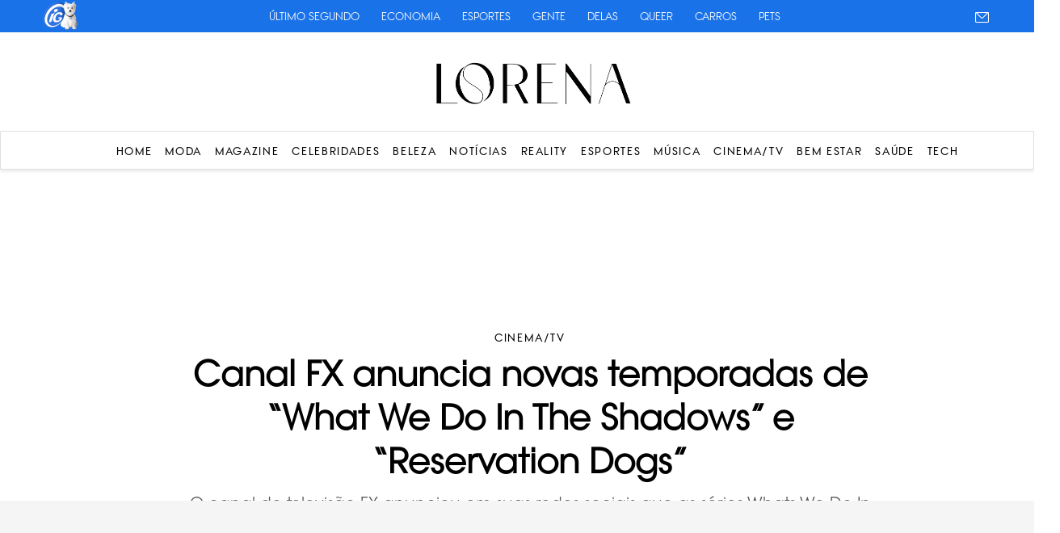

--- FILE ---
content_type: text/html; charset=UTF-8
request_url: https://lorena.ig.com.br/categoria/cinema-tv/Canal-FX-anuncia-novas-temporadas-de-What-We-Do-In-The-Shadows-e-Reservation-Dogs
body_size: 13113
content:
<!DOCTYPE html>
<html>
<head>
        	<meta charset="UTF-8">
	<meta name="viewport" content="width=device-width, initial-scale=1, maximum-scale=1">
	<meta content="IE=edge,chrome=1" http-equiv="X-UA-Compatible">
	<meta name="google-site-verification" content="BN0Llsb1rqM6ggPF9DWvhZbl2tDIymlIIAndCzMQspM" />


	<link rel="shortcut icon" type="image/x-icon" href="https://lorena.ig.com.br/wp-content/themes/lorena/favicon-32x32.ico?id=1">
	<link rel="apple-touch-icon" href="https://lorena.ig.com.br/wp-content/themes/lorena/favicon-32x32.ico?id=1"/>

	<link rel="stylesheet" type="text/css" href="https://lorena.ig.com.br/wp-content/themes/lorena/css/stylesheet/geral.css?id=50">
	<link rel="stylesheet" type="text/css" href="https://lorena.ig.com.br/wp-content/themes/lorena/css/stylesheet/fonts.css">
	<link rel="preconnect" href="https://fonts.googleapis.com">
<link rel="preconnect" href="https://fonts.gstatic.com" crossorigin>
<link href="https://fonts.googleapis.com/css2?family=GFS+Didot&display=swap" rel="stylesheet">
<link rel="stylesheet" href="https://use.typekit.net/znb5usx.css">
	<link rel='stylesheet' href='https://cdn-uicons.flaticon.com/2.6.0/uicons-brands/css/uicons-brands.css'>

	<!-- Owl Stylesheets -->
  <link rel="stylesheet" href="https://lorena.ig.com.br/wp-content/themes/lorena/OwlCarousel2-2.2.1/dist/assets/owl.carousel.min.css">
  <link rel="stylesheet" href="https://lorena.ig.com.br/wp-content/themes/lorena/OwlCarousel2-2.2.1/dist/assets/owl.theme.default.min.css">

  <link rel="stylesheet" href="https://code.jquery.com/ui/1.12.1/themes/base/jquery-ui.css">


  	<style>img:is([sizes="auto" i], [sizes^="auto," i]) { contain-intrinsic-size: 3000px 1500px }</style>
	
<!-- Otimização dos mecanismos de pesquisa pelo Rank Math PRO - https://rankmath.com/ -->
<title>Canal FX anuncia novas temporadas de &quot;What We Do In The Shadows&quot; e &quot;Reservation Dogs&quot;</title>
<meta name="description" content="O canal de televisão FX anunciou em suas redes sociais que as séries Whats We Do In the Shadows e Reservation Dogs terão quinta e terceira temporada, respectivamente"/>
<meta name="robots" content="follow, index, max-snippet:-1, max-video-preview:-1, max-image-preview:large"/>
<link rel="canonical" href="https://lorena.ig.com.br/categoria/cinema-tv/Canal-FX-anuncia-novas-temporadas-de-What-We-Do-In-The-Shadows-e-Reservation-Dogs" />
<meta property="og:locale" content="pt_BR" />
<meta property="og:type" content="article" />
<meta property="og:title" content="Canal FX anuncia novas temporadas de &quot;What We Do In The Shadows&quot; e &quot;Reservation Dogs&quot;" />
<meta property="og:description" content="O canal de televisão FX anunciou em suas redes sociais que as séries Whats We Do In the Shadows e Reservation Dogs terão quinta e terceira temporada, respectivamente" />
<meta property="og:url" content="https://lorena.ig.com.br/categoria/cinema-tv/Canal-FX-anuncia-novas-temporadas-de-What-We-Do-In-The-Shadows-e-Reservation-Dogs" />
<meta property="og:site_name" content="Lorena - Moda, Beleza, Celebridades , Esportes e Reality" />
<meta property="article:section" content="Cinema/TV" />
<meta property="og:image" content="https://lorena.ig.com.br/wp-content/uploads/2025/05/post_40015.jpg" />
<meta property="og:image:secure_url" content="https://lorena.ig.com.br/wp-content/uploads/2025/05/post_40015.jpg" />
<meta property="og:image:width" content="1280" />
<meta property="og:image:height" content="719" />
<meta property="og:image:alt" content="Canal FX anuncia novas temporadas de &#8220;What We Do In The Shadows&#8221; e &#8220;Reservation Dogs&#8221;" />
<meta property="og:image:type" content="image/jpg" />
<meta property="article:published_time" content="2023-05-16T13:45:44-03:00" />
<meta name="twitter:card" content="summary_large_image" />
<meta name="twitter:title" content="Canal FX anuncia novas temporadas de &quot;What We Do In The Shadows&quot; e &quot;Reservation Dogs&quot;" />
<meta name="twitter:description" content="O canal de televisão FX anunciou em suas redes sociais que as séries Whats We Do In the Shadows e Reservation Dogs terão quinta e terceira temporada, respectivamente" />
<meta name="twitter:image" content="https://lorena.ig.com.br/wp-content/uploads/2025/05/post_40015.jpg" />
<meta name="twitter:label1" content="Escrito por" />
<meta name="twitter:data1" content="Bianca Tiburcio" />
<meta name="twitter:label2" content="Tempo para leitura" />
<meta name="twitter:data2" content="1 minuto" />
<script type="application/ld+json" class="rank-math-schema-pro">{"@context":"https://schema.org","@graph":[{"@type":["NewsMediaOrganization","Organization"],"@id":"https://lorena.ig.com.br/#organization","name":"Lorena - Moda, Beleza, Celebridades , Esportes e Reality","url":"https://lorena.r7.com","logo":{"@type":"ImageObject","@id":"https://lorena.ig.com.br/#logo","url":"https://lorena.r7.com/wp-content/uploads/2025/06/Lorena-logo-scaled.png","contentUrl":"https://lorena.r7.com/wp-content/uploads/2025/06/Lorena-logo-scaled.png","caption":"Lorena - Moda, Beleza, Celebridades , Esportes e Reality","inLanguage":"pt-BR","width":"2560","height":"598"}},{"@type":"WebSite","@id":"https://lorena.ig.com.br/#website","url":"https://lorena.ig.com.br","name":"Lorena - Moda, Beleza, Celebridades , Esportes e Reality","publisher":{"@id":"https://lorena.ig.com.br/#organization"},"inLanguage":"pt-BR"},{"@type":"ImageObject","@id":"https://lorena.ig.com.br/wp-content/uploads/2025/05/post_40015.jpg","url":"https://lorena.ig.com.br/wp-content/uploads/2025/05/post_40015.jpg","width":"1280","height":"719","inLanguage":"pt-BR"},{"@type":"WebPage","@id":"https://lorena.ig.com.br/categoria/cinema-tv/Canal-FX-anuncia-novas-temporadas-de-What-We-Do-In-The-Shadows-e-Reservation-Dogs#webpage","url":"https://lorena.ig.com.br/categoria/cinema-tv/Canal-FX-anuncia-novas-temporadas-de-What-We-Do-In-The-Shadows-e-Reservation-Dogs","name":"Canal FX anuncia novas temporadas de &quot;What We Do In The Shadows&quot; e &quot;Reservation Dogs&quot;","datePublished":"2023-05-16T13:45:44-03:00","dateModified":"2023-05-16T13:45:44-03:00","isPartOf":{"@id":"https://lorena.ig.com.br/#website"},"primaryImageOfPage":{"@id":"https://lorena.ig.com.br/wp-content/uploads/2025/05/post_40015.jpg"},"inLanguage":"pt-BR"},{"@type":"Person","@id":"https://lorena.ig.com.br/author/biancatiburcio","name":"Bianca Tiburcio","url":"https://lorena.ig.com.br/author/biancatiburcio","image":{"@type":"ImageObject","@id":"https://secure.gravatar.com/avatar/e65c627ac9999c05d938d13d7aa8983a0e55044c09c675678f2039ce0780bad7?s=96&amp;d=mm&amp;r=g","url":"https://secure.gravatar.com/avatar/e65c627ac9999c05d938d13d7aa8983a0e55044c09c675678f2039ce0780bad7?s=96&amp;d=mm&amp;r=g","caption":"Bianca Tiburcio","inLanguage":"pt-BR"},"worksFor":{"@id":"https://lorena.ig.com.br/#organization"}},{"@type":"NewsArticle","headline":"Canal FX anuncia novas temporadas de &quot;What We Do In The Shadows&quot; e &quot;Reservation Dogs&quot;","datePublished":"2023-05-16T13:45:44-03:00","dateModified":"2023-05-16T13:45:44-03:00","articleSection":"Cinema/TV","author":{"@id":"https://lorena.ig.com.br/author/biancatiburcio","name":"Bianca Tiburcio"},"publisher":{"@id":"https://lorena.ig.com.br/#organization"},"description":"O canal de televis\u00e3o FX anunciou em suas redes sociais que as s\u00e9ries Whats We Do In the Shadows e Reservation Dogs ter\u00e3o quinta e terceira temporada, respectivamente","name":"Canal FX anuncia novas temporadas de &quot;What We Do In The Shadows&quot; e &quot;Reservation Dogs&quot;","@id":"https://lorena.ig.com.br/categoria/cinema-tv/Canal-FX-anuncia-novas-temporadas-de-What-We-Do-In-The-Shadows-e-Reservation-Dogs#richSnippet","isPartOf":{"@id":"https://lorena.ig.com.br/categoria/cinema-tv/Canal-FX-anuncia-novas-temporadas-de-What-We-Do-In-The-Shadows-e-Reservation-Dogs#webpage"},"image":{"@id":"https://lorena.ig.com.br/wp-content/uploads/2025/05/post_40015.jpg"},"inLanguage":"pt-BR","mainEntityOfPage":{"@id":"https://lorena.ig.com.br/categoria/cinema-tv/Canal-FX-anuncia-novas-temporadas-de-What-We-Do-In-The-Shadows-e-Reservation-Dogs#webpage"}}]}</script>
<!-- /Plugin de SEO Rank Math para WordPress -->

<link rel='dns-prefetch' href='//www.instagram.com' />
<link rel='dns-prefetch' href='//platform.twitter.com' />
<script type="text/javascript">
/* <![CDATA[ */
window._wpemojiSettings = {"baseUrl":"https:\/\/s.w.org\/images\/core\/emoji\/15.1.0\/72x72\/","ext":".png","svgUrl":"https:\/\/s.w.org\/images\/core\/emoji\/15.1.0\/svg\/","svgExt":".svg","source":{"concatemoji":"https:\/\/lorena.ig.com.br\/wp-includes\/js\/wp-emoji-release.min.js?ver=6.8.1"}};
/*! This file is auto-generated */
!function(i,n){var o,s,e;function c(e){try{var t={supportTests:e,timestamp:(new Date).valueOf()};sessionStorage.setItem(o,JSON.stringify(t))}catch(e){}}function p(e,t,n){e.clearRect(0,0,e.canvas.width,e.canvas.height),e.fillText(t,0,0);var t=new Uint32Array(e.getImageData(0,0,e.canvas.width,e.canvas.height).data),r=(e.clearRect(0,0,e.canvas.width,e.canvas.height),e.fillText(n,0,0),new Uint32Array(e.getImageData(0,0,e.canvas.width,e.canvas.height).data));return t.every(function(e,t){return e===r[t]})}function u(e,t,n){switch(t){case"flag":return n(e,"\ud83c\udff3\ufe0f\u200d\u26a7\ufe0f","\ud83c\udff3\ufe0f\u200b\u26a7\ufe0f")?!1:!n(e,"\ud83c\uddfa\ud83c\uddf3","\ud83c\uddfa\u200b\ud83c\uddf3")&&!n(e,"\ud83c\udff4\udb40\udc67\udb40\udc62\udb40\udc65\udb40\udc6e\udb40\udc67\udb40\udc7f","\ud83c\udff4\u200b\udb40\udc67\u200b\udb40\udc62\u200b\udb40\udc65\u200b\udb40\udc6e\u200b\udb40\udc67\u200b\udb40\udc7f");case"emoji":return!n(e,"\ud83d\udc26\u200d\ud83d\udd25","\ud83d\udc26\u200b\ud83d\udd25")}return!1}function f(e,t,n){var r="undefined"!=typeof WorkerGlobalScope&&self instanceof WorkerGlobalScope?new OffscreenCanvas(300,150):i.createElement("canvas"),a=r.getContext("2d",{willReadFrequently:!0}),o=(a.textBaseline="top",a.font="600 32px Arial",{});return e.forEach(function(e){o[e]=t(a,e,n)}),o}function t(e){var t=i.createElement("script");t.src=e,t.defer=!0,i.head.appendChild(t)}"undefined"!=typeof Promise&&(o="wpEmojiSettingsSupports",s=["flag","emoji"],n.supports={everything:!0,everythingExceptFlag:!0},e=new Promise(function(e){i.addEventListener("DOMContentLoaded",e,{once:!0})}),new Promise(function(t){var n=function(){try{var e=JSON.parse(sessionStorage.getItem(o));if("object"==typeof e&&"number"==typeof e.timestamp&&(new Date).valueOf()<e.timestamp+604800&&"object"==typeof e.supportTests)return e.supportTests}catch(e){}return null}();if(!n){if("undefined"!=typeof Worker&&"undefined"!=typeof OffscreenCanvas&&"undefined"!=typeof URL&&URL.createObjectURL&&"undefined"!=typeof Blob)try{var e="postMessage("+f.toString()+"("+[JSON.stringify(s),u.toString(),p.toString()].join(",")+"));",r=new Blob([e],{type:"text/javascript"}),a=new Worker(URL.createObjectURL(r),{name:"wpTestEmojiSupports"});return void(a.onmessage=function(e){c(n=e.data),a.terminate(),t(n)})}catch(e){}c(n=f(s,u,p))}t(n)}).then(function(e){for(var t in e)n.supports[t]=e[t],n.supports.everything=n.supports.everything&&n.supports[t],"flag"!==t&&(n.supports.everythingExceptFlag=n.supports.everythingExceptFlag&&n.supports[t]);n.supports.everythingExceptFlag=n.supports.everythingExceptFlag&&!n.supports.flag,n.DOMReady=!1,n.readyCallback=function(){n.DOMReady=!0}}).then(function(){return e}).then(function(){var e;n.supports.everything||(n.readyCallback(),(e=n.source||{}).concatemoji?t(e.concatemoji):e.wpemoji&&e.twemoji&&(t(e.twemoji),t(e.wpemoji)))}))}((window,document),window._wpemojiSettings);
/* ]]> */
</script>
<style id='wp-emoji-styles-inline-css' type='text/css'>

	img.wp-smiley, img.emoji {
		display: inline !important;
		border: none !important;
		box-shadow: none !important;
		height: 1em !important;
		width: 1em !important;
		margin: 0 0.07em !important;
		vertical-align: -0.1em !important;
		background: none !important;
		padding: 0 !important;
	}
</style>
<link rel='stylesheet' id='wp-block-library-css' href='https://lorena.ig.com.br/wp-includes/css/dist/block-library/style.min.css?ver=6.8.1' type='text/css' media='all' />
<style id='classic-theme-styles-inline-css' type='text/css'>
/*! This file is auto-generated */
.wp-block-button__link{color:#fff;background-color:#32373c;border-radius:9999px;box-shadow:none;text-decoration:none;padding:calc(.667em + 2px) calc(1.333em + 2px);font-size:1.125em}.wp-block-file__button{background:#32373c;color:#fff;text-decoration:none}
</style>
<style id='global-styles-inline-css' type='text/css'>
:root{--wp--preset--aspect-ratio--square: 1;--wp--preset--aspect-ratio--4-3: 4/3;--wp--preset--aspect-ratio--3-4: 3/4;--wp--preset--aspect-ratio--3-2: 3/2;--wp--preset--aspect-ratio--2-3: 2/3;--wp--preset--aspect-ratio--16-9: 16/9;--wp--preset--aspect-ratio--9-16: 9/16;--wp--preset--color--black: #000000;--wp--preset--color--cyan-bluish-gray: #abb8c3;--wp--preset--color--white: #ffffff;--wp--preset--color--pale-pink: #f78da7;--wp--preset--color--vivid-red: #cf2e2e;--wp--preset--color--luminous-vivid-orange: #ff6900;--wp--preset--color--luminous-vivid-amber: #fcb900;--wp--preset--color--light-green-cyan: #7bdcb5;--wp--preset--color--vivid-green-cyan: #00d084;--wp--preset--color--pale-cyan-blue: #8ed1fc;--wp--preset--color--vivid-cyan-blue: #0693e3;--wp--preset--color--vivid-purple: #9b51e0;--wp--preset--gradient--vivid-cyan-blue-to-vivid-purple: linear-gradient(135deg,rgba(6,147,227,1) 0%,rgb(155,81,224) 100%);--wp--preset--gradient--light-green-cyan-to-vivid-green-cyan: linear-gradient(135deg,rgb(122,220,180) 0%,rgb(0,208,130) 100%);--wp--preset--gradient--luminous-vivid-amber-to-luminous-vivid-orange: linear-gradient(135deg,rgba(252,185,0,1) 0%,rgba(255,105,0,1) 100%);--wp--preset--gradient--luminous-vivid-orange-to-vivid-red: linear-gradient(135deg,rgba(255,105,0,1) 0%,rgb(207,46,46) 100%);--wp--preset--gradient--very-light-gray-to-cyan-bluish-gray: linear-gradient(135deg,rgb(238,238,238) 0%,rgb(169,184,195) 100%);--wp--preset--gradient--cool-to-warm-spectrum: linear-gradient(135deg,rgb(74,234,220) 0%,rgb(151,120,209) 20%,rgb(207,42,186) 40%,rgb(238,44,130) 60%,rgb(251,105,98) 80%,rgb(254,248,76) 100%);--wp--preset--gradient--blush-light-purple: linear-gradient(135deg,rgb(255,206,236) 0%,rgb(152,150,240) 100%);--wp--preset--gradient--blush-bordeaux: linear-gradient(135deg,rgb(254,205,165) 0%,rgb(254,45,45) 50%,rgb(107,0,62) 100%);--wp--preset--gradient--luminous-dusk: linear-gradient(135deg,rgb(255,203,112) 0%,rgb(199,81,192) 50%,rgb(65,88,208) 100%);--wp--preset--gradient--pale-ocean: linear-gradient(135deg,rgb(255,245,203) 0%,rgb(182,227,212) 50%,rgb(51,167,181) 100%);--wp--preset--gradient--electric-grass: linear-gradient(135deg,rgb(202,248,128) 0%,rgb(113,206,126) 100%);--wp--preset--gradient--midnight: linear-gradient(135deg,rgb(2,3,129) 0%,rgb(40,116,252) 100%);--wp--preset--font-size--small: 13px;--wp--preset--font-size--medium: 20px;--wp--preset--font-size--large: 36px;--wp--preset--font-size--x-large: 42px;--wp--preset--spacing--20: 0.44rem;--wp--preset--spacing--30: 0.67rem;--wp--preset--spacing--40: 1rem;--wp--preset--spacing--50: 1.5rem;--wp--preset--spacing--60: 2.25rem;--wp--preset--spacing--70: 3.38rem;--wp--preset--spacing--80: 5.06rem;--wp--preset--shadow--natural: 6px 6px 9px rgba(0, 0, 0, 0.2);--wp--preset--shadow--deep: 12px 12px 50px rgba(0, 0, 0, 0.4);--wp--preset--shadow--sharp: 6px 6px 0px rgba(0, 0, 0, 0.2);--wp--preset--shadow--outlined: 6px 6px 0px -3px rgba(255, 255, 255, 1), 6px 6px rgba(0, 0, 0, 1);--wp--preset--shadow--crisp: 6px 6px 0px rgba(0, 0, 0, 1);}:where(.is-layout-flex){gap: 0.5em;}:where(.is-layout-grid){gap: 0.5em;}body .is-layout-flex{display: flex;}.is-layout-flex{flex-wrap: wrap;align-items: center;}.is-layout-flex > :is(*, div){margin: 0;}body .is-layout-grid{display: grid;}.is-layout-grid > :is(*, div){margin: 0;}:where(.wp-block-columns.is-layout-flex){gap: 2em;}:where(.wp-block-columns.is-layout-grid){gap: 2em;}:where(.wp-block-post-template.is-layout-flex){gap: 1.25em;}:where(.wp-block-post-template.is-layout-grid){gap: 1.25em;}.has-black-color{color: var(--wp--preset--color--black) !important;}.has-cyan-bluish-gray-color{color: var(--wp--preset--color--cyan-bluish-gray) !important;}.has-white-color{color: var(--wp--preset--color--white) !important;}.has-pale-pink-color{color: var(--wp--preset--color--pale-pink) !important;}.has-vivid-red-color{color: var(--wp--preset--color--vivid-red) !important;}.has-luminous-vivid-orange-color{color: var(--wp--preset--color--luminous-vivid-orange) !important;}.has-luminous-vivid-amber-color{color: var(--wp--preset--color--luminous-vivid-amber) !important;}.has-light-green-cyan-color{color: var(--wp--preset--color--light-green-cyan) !important;}.has-vivid-green-cyan-color{color: var(--wp--preset--color--vivid-green-cyan) !important;}.has-pale-cyan-blue-color{color: var(--wp--preset--color--pale-cyan-blue) !important;}.has-vivid-cyan-blue-color{color: var(--wp--preset--color--vivid-cyan-blue) !important;}.has-vivid-purple-color{color: var(--wp--preset--color--vivid-purple) !important;}.has-black-background-color{background-color: var(--wp--preset--color--black) !important;}.has-cyan-bluish-gray-background-color{background-color: var(--wp--preset--color--cyan-bluish-gray) !important;}.has-white-background-color{background-color: var(--wp--preset--color--white) !important;}.has-pale-pink-background-color{background-color: var(--wp--preset--color--pale-pink) !important;}.has-vivid-red-background-color{background-color: var(--wp--preset--color--vivid-red) !important;}.has-luminous-vivid-orange-background-color{background-color: var(--wp--preset--color--luminous-vivid-orange) !important;}.has-luminous-vivid-amber-background-color{background-color: var(--wp--preset--color--luminous-vivid-amber) !important;}.has-light-green-cyan-background-color{background-color: var(--wp--preset--color--light-green-cyan) !important;}.has-vivid-green-cyan-background-color{background-color: var(--wp--preset--color--vivid-green-cyan) !important;}.has-pale-cyan-blue-background-color{background-color: var(--wp--preset--color--pale-cyan-blue) !important;}.has-vivid-cyan-blue-background-color{background-color: var(--wp--preset--color--vivid-cyan-blue) !important;}.has-vivid-purple-background-color{background-color: var(--wp--preset--color--vivid-purple) !important;}.has-black-border-color{border-color: var(--wp--preset--color--black) !important;}.has-cyan-bluish-gray-border-color{border-color: var(--wp--preset--color--cyan-bluish-gray) !important;}.has-white-border-color{border-color: var(--wp--preset--color--white) !important;}.has-pale-pink-border-color{border-color: var(--wp--preset--color--pale-pink) !important;}.has-vivid-red-border-color{border-color: var(--wp--preset--color--vivid-red) !important;}.has-luminous-vivid-orange-border-color{border-color: var(--wp--preset--color--luminous-vivid-orange) !important;}.has-luminous-vivid-amber-border-color{border-color: var(--wp--preset--color--luminous-vivid-amber) !important;}.has-light-green-cyan-border-color{border-color: var(--wp--preset--color--light-green-cyan) !important;}.has-vivid-green-cyan-border-color{border-color: var(--wp--preset--color--vivid-green-cyan) !important;}.has-pale-cyan-blue-border-color{border-color: var(--wp--preset--color--pale-cyan-blue) !important;}.has-vivid-cyan-blue-border-color{border-color: var(--wp--preset--color--vivid-cyan-blue) !important;}.has-vivid-purple-border-color{border-color: var(--wp--preset--color--vivid-purple) !important;}.has-vivid-cyan-blue-to-vivid-purple-gradient-background{background: var(--wp--preset--gradient--vivid-cyan-blue-to-vivid-purple) !important;}.has-light-green-cyan-to-vivid-green-cyan-gradient-background{background: var(--wp--preset--gradient--light-green-cyan-to-vivid-green-cyan) !important;}.has-luminous-vivid-amber-to-luminous-vivid-orange-gradient-background{background: var(--wp--preset--gradient--luminous-vivid-amber-to-luminous-vivid-orange) !important;}.has-luminous-vivid-orange-to-vivid-red-gradient-background{background: var(--wp--preset--gradient--luminous-vivid-orange-to-vivid-red) !important;}.has-very-light-gray-to-cyan-bluish-gray-gradient-background{background: var(--wp--preset--gradient--very-light-gray-to-cyan-bluish-gray) !important;}.has-cool-to-warm-spectrum-gradient-background{background: var(--wp--preset--gradient--cool-to-warm-spectrum) !important;}.has-blush-light-purple-gradient-background{background: var(--wp--preset--gradient--blush-light-purple) !important;}.has-blush-bordeaux-gradient-background{background: var(--wp--preset--gradient--blush-bordeaux) !important;}.has-luminous-dusk-gradient-background{background: var(--wp--preset--gradient--luminous-dusk) !important;}.has-pale-ocean-gradient-background{background: var(--wp--preset--gradient--pale-ocean) !important;}.has-electric-grass-gradient-background{background: var(--wp--preset--gradient--electric-grass) !important;}.has-midnight-gradient-background{background: var(--wp--preset--gradient--midnight) !important;}.has-small-font-size{font-size: var(--wp--preset--font-size--small) !important;}.has-medium-font-size{font-size: var(--wp--preset--font-size--medium) !important;}.has-large-font-size{font-size: var(--wp--preset--font-size--large) !important;}.has-x-large-font-size{font-size: var(--wp--preset--font-size--x-large) !important;}
:where(.wp-block-post-template.is-layout-flex){gap: 1.25em;}:where(.wp-block-post-template.is-layout-grid){gap: 1.25em;}
:where(.wp-block-columns.is-layout-flex){gap: 2em;}:where(.wp-block-columns.is-layout-grid){gap: 2em;}
:root :where(.wp-block-pullquote){font-size: 1.5em;line-height: 1.6;}
</style>
<link rel="https://api.w.org/" href="https://lorena.ig.com.br/wp-json/" /><link rel="alternate" title="JSON" type="application/json" href="https://lorena.ig.com.br/wp-json/wp/v2/posts/73643" /><link rel="EditURI" type="application/rsd+xml" title="RSD" href="https://lorena.ig.com.br/xmlrpc.php?rsd" />
<meta name="generator" content="WordPress 6.8.1" />
<link rel='shortlink' href='https://lorena.ig.com.br/?p=73643' />
<link rel="alternate" title="oEmbed (JSON)" type="application/json+oembed" href="https://lorena.ig.com.br/wp-json/oembed/1.0/embed?url=https%3A%2F%2Florena.ig.com.br%2Fcategoria%2Fcinema-tv%2FCanal-FX-anuncia-novas-temporadas-de-What-We-Do-In-The-Shadows-e-Reservation-Dogs" />
<link rel="alternate" title="oEmbed (XML)" type="text/xml+oembed" href="https://lorena.ig.com.br/wp-json/oembed/1.0/embed?url=https%3A%2F%2Florena.ig.com.br%2Fcategoria%2Fcinema-tv%2FCanal-FX-anuncia-novas-temporadas-de-What-We-Do-In-The-Shadows-e-Reservation-Dogs&#038;format=xml" />

<link rel="alternate" hreflang="pt-BR" href="https://lorena.ig.com.br/categoria/cinema-tv/Canal-FX-anuncia-novas-temporadas-de-What-We-Do-In-The-Shadows-e-Reservation-Dogs" />
<link rel="alternate" hreflang="vi" href="https://lorena.ig.com.br/categoria/cinema-tv/Canal-FX-anuncia-novas-temporadas-de-What-We-Do-In-The-Shadows-e-Reservation-Dogs" />
	<script type="text/javascript" src="https://lorena.ig.com.br/wp-content/themes/lorena/js/jquery-1.10.2.min.js"></script>

	<script src="https://lorena.ig.com.br/wp-content/themes/lorena/OwlCarousel2-2.2.1/dist/owl.carousel.min.js"></script>

	<script src="https://code.jquery.com/ui/1.12.1/jquery-ui.js"></script>


<!-- Google tag (gtag.js) -->
<script async src="https://www.googletagmanager.com/gtag/js?id=G-6H5YJF4GT1"></script>
<script>
  window.dataLayer = window.dataLayer || [];
  function gtag(){dataLayer.push(arguments);}
  gtag('js', new Date());

  gtag('config', 'G-6H5YJF4GT1');
</script>


<!-- Google Tag Manager -->
<script>(function(w,d,s,l,i){w[l]=w[l]||[];w[l].push({'gtm.start':
new Date().getTime(),event:'gtm.js'});var f=d.getElementsByTagName(s)[0],
j=d.createElement(s),dl=l!='dataLayer'?'&l='+l:'';j.async=true;j.src=
'https://www.googletagmanager.com/gtm.js?id='+i+dl;f.parentNode.insertBefore(j,f);
})(window,document,'script','dataLayer','GTM-M46KXHGL');</script>
<!-- End Google Tag Manager -->


	
	<!-- popup global -->
    <script>
    /*
	  window.googletag = window.googletag || {cmd: []};
	  googletag.cmd.push(function() {
		googletag.defineSlot('/22625745644/global/popup', [300, 250], 'div-gpt-ad-1754591105767-0').addService(googletag.pubads());
		googletag.pubads().enableSingleRequest();
		googletag.enableServices();
	  });
     */
	</script>
	
	<!-- floating global -->
    <script>
    /*
	  window.googletag = window.googletag || {cmd: []};
	  googletag.cmd.push(function() {
		googletag.defineSlot('/22625745644/global/floating', [[728, 90], [320, 50]], 'div-gpt-ad-1755720128623-0').addService(googletag.pubads());
		googletag.pubads().enableSingleRequest();
		googletag.enableServices();
	  });
     */
	</script>


	<script>
		$(document).ready(function(){

            if($(window).width() > 768){
				$(window).scroll(function() {
				  var scrollTop = $(window).scrollTop();
				  if(scrollTop > 50){
					$("header").css({
						"top":"0px",
						"transition":"0.4s"
					})
				  }else{
					$("header").css({
						"top":"50px",
						"transition":"0.4s"
					})
				  }
				});
			}
			if($(window).width() < 768){
				$(window).scroll(function() {
				  var scrollTop = $(window).scrollTop();
				  if(scrollTop > 50){
				  	$("header").css({
				  		"top":"0px",
						"position":"fixed"
				  	})
				  }else{
				  	$("header").css({
				  		"top":"50px",
						"position":"absolute"
				  	})
				  }
				});
			}

			$("header .ico-menu").click(function(){
				//$('header .box-menu').animate({width: 'toggle'});
				$('header .box-menu-mobile').animate({width: 'toggle'});
				$('header .overlay').animate({
            opacity: "toggle"
        }, "slow");
			});


$('.posts-category').owlCarousel({
				loop:false,
				margin:38,
				nav:true,
				dots: false,
				navText: ['<svg class="ButtonIcon-YqaGo iwlhuX button-icon icon icon-chevron" focusable="false" viewBox="0 0 32 32" width="32" height="32" xmlns="http://www.w3.org/2000/svg"><title>Chevron</title><path d="M21.94 16 9.47 3.53l1.06-1.06L24.06 16 10.53 29.53l-1.06-1.06L21.94 16Z" fill-rule="evenodd" clip-rule="evenodd"></path></svg>','<svg class="ButtonIcon-YqaGo iwlhuX button-icon icon icon-chevron" focusable="false" viewBox="0 0 32 32" width="32" height="32" xmlns="http://www.w3.org/2000/svg"><title>Chevron</title><path d="M21.94 16 9.47 3.53l1.06-1.06L24.06 16 10.53 29.53l-1.06-1.06L21.94 16Z" fill-rule="evenodd" clip-rule="evenodd"></path></svg>'],
				stagePadding: 80,
	            autoWidth: false,
				slideBy: 3,
				responsive:{
					0:{
						items:1,
						margin:20,
						stagePadding: 36,
						dots: true
					},
					600:{
						items:3
					},
					1000:{
						items:3
					}
				}
			})

			
		});

		$(window).on('load', function () {
			
			setTimeout(function () {
				var headerHeight = $('header').outerHeight();

				$(".destaque").css({	
					"margin-top":headerHeight
				})
				
				$(".sponsor.global-top").css({	
					"margin-top":headerHeight
				})

				if ($(".sponsor.global-top + .single-page").length > 0) {
				  $(".sponsor.global-top + .single-page").css({	
					"margin-top": 0
				  })
				} else {
				  $(".single-page").css({	
					"margin-top":headerHeight
				  })
				}
				$(".sponsor.global-top + .page-category").css({	
					"margin-top": 0
				})
				$("header + .page-category").css({	
					"margin-top":headerHeight
				})
			},100)
		});
	</script>
	
	<style>
		@media (max-width: 768px) {
			header .box-menu-mobile ul{
				padding-top: 25px;
			}
			
		}
	</style>


</head>

<body class="wp-singular post-template-default single single-post postid-73643 single-format-standard wp-theme-lorena">

<!-- Google Tag Manager (noscript) -->
<noscript><iframe src="https://www.googletagmanager.com/ns.html?id=GTM-M46KXHGL"
height="0" width="0" style="display:none;visibility:hidden"></iframe></noscript>
<!-- End Google Tag Manager (noscript) -->

	    <cda-partners-bar tag-manager="true" record-origin-only="false" nofollow='false'></cda-partners-bar>
	<header>
		<div class="container">
			<div class="box-logo">
				<div class="ico-menu">
					<svg class="ButtonIcon-YqaGo iwlhuX button-icon icon icon-menu" focusable="false" viewBox="0 0 16 16" width="16" height="16" xmlns="http://www.w3.org/2000/svg"><title>Menu</title><path fill-rule="evenodd" clip-rule="evenodd" d="M1 2.5h14v1H1v-1Zm0 5h14v1H1v-1Zm14 5H1v1h14v-1Z" fill="#000"></path></svg>
				</div>
				<a href="/"><img src="https://lorena.ig.com.br/wp-content/themes/lorena/imagens/logo.png" alt=""></a>
			</div>
		</div>
		<div class="overlay"></div>
		<div class="box-menu">
			<div class="container">
				<ul>
				<nav class="main-menu"><ul id="menu-menu-desktop" class="menu-list"><li id="menu-item-82909" class="menu-item menu-item-type-custom menu-item-object-custom menu-item-home menu-item-82909"><a href="https://lorena.ig.com.br">Home</a></li>
<li id="menu-item-86105" class="menu-item menu-item-type-taxonomy menu-item-object-category menu-item-86105"><a href="https://lorena.ig.com.br/categoria/moda">Moda</a></li>
<li id="menu-item-154186" class="menu-item menu-item-type-taxonomy menu-item-object-category menu-item-154186"><a href="https://lorena.ig.com.br/categoria/magazine">Magazine</a></li>
<li id="menu-item-86082" class="menu-item menu-item-type-taxonomy menu-item-object-category menu-item-86082"><a href="https://lorena.ig.com.br/categoria/celebridades">Celebridades</a></li>
<li id="menu-item-86074" class="menu-item menu-item-type-taxonomy menu-item-object-category menu-item-86074"><a href="https://lorena.ig.com.br/categoria/beleza">Beleza</a></li>
<li id="menu-item-150981" class="menu-item menu-item-type-taxonomy menu-item-object-category menu-item-150981"><a href="https://lorena.ig.com.br/categoria/noticias">Notícias</a></li>
<li id="menu-item-154187" class="menu-item menu-item-type-taxonomy menu-item-object-category menu-item-154187"><a href="https://lorena.ig.com.br/categoria/reality">Reality</a></li>
<li id="menu-item-86089" class="menu-item menu-item-type-taxonomy menu-item-object-category menu-item-86089"><a href="https://lorena.ig.com.br/categoria/esportes">Esportes</a></li>
<li id="menu-item-154188" class="menu-item menu-item-type-taxonomy menu-item-object-category menu-item-154188"><a href="https://lorena.ig.com.br/categoria/musica">Música</a></li>
<li id="menu-item-150978" class="menu-item menu-item-type-taxonomy menu-item-object-category current-post-ancestor current-menu-parent current-post-parent menu-item-150978"><a href="https://lorena.ig.com.br/categoria/cinema-tv">Cinema/TV</a></li>
<li id="menu-item-154189" class="menu-item menu-item-type-taxonomy menu-item-object-category menu-item-154189"><a href="https://lorena.ig.com.br/categoria/bem-estar">Bem Estar</a></li>
<li id="menu-item-86114" class="menu-item menu-item-type-taxonomy menu-item-object-category menu-item-86114"><a href="https://lorena.ig.com.br/categoria/saude">Saúde</a></li>
<li id="menu-item-154190" class="menu-item menu-item-type-taxonomy menu-item-object-category menu-item-154190"><a href="https://lorena.ig.com.br/categoria/tech">Tech</a></li>
</ul></nav>				</ul>
			</div>
		</div>


		<div class="box-menu-mobile">
			<div class="container">
				<ul>
				<nav class="menu-mobile"><ul id="menu-menu-mobile" class="menu-list"><li id="menu-item-151075" class="menu-item menu-item-type-taxonomy menu-item-object-category menu-item-151075"><a href="https://lorena.ig.com.br/categoria/moda">Moda</a></li>
<li id="menu-item-154191" class="menu-item menu-item-type-taxonomy menu-item-object-category menu-item-154191"><a href="https://lorena.ig.com.br/categoria/magazine">Magazine</a></li>
<li id="menu-item-151062" class="menu-item menu-item-type-taxonomy menu-item-object-category menu-item-151062"><a href="https://lorena.ig.com.br/categoria/celebridades">Celebridades</a></li>
<li id="menu-item-151058" class="menu-item menu-item-type-taxonomy menu-item-object-category menu-item-151058"><a href="https://lorena.ig.com.br/categoria/beleza">Beleza</a></li>
<li id="menu-item-151080" class="menu-item menu-item-type-taxonomy menu-item-object-category menu-item-151080"><a href="https://lorena.ig.com.br/categoria/noticias">Notícias</a></li>
<li id="menu-item-151082" class="menu-item menu-item-type-taxonomy menu-item-object-category menu-item-151082"><a href="https://lorena.ig.com.br/categoria/reality">Reality</a></li>
<li id="menu-item-151068" class="menu-item menu-item-type-taxonomy menu-item-object-category menu-item-151068"><a href="https://lorena.ig.com.br/categoria/esportes">Esportes</a></li>
<li id="menu-item-151079" class="menu-item menu-item-type-taxonomy menu-item-object-category menu-item-151079"><a href="https://lorena.ig.com.br/categoria/musica">Música</a></li>
<li id="menu-item-151063" class="menu-item menu-item-type-taxonomy menu-item-object-category current-post-ancestor current-menu-parent current-post-parent menu-item-151063"><a href="https://lorena.ig.com.br/categoria/cinema-tv">Cinema/TV</a></li>
<li id="menu-item-151059" class="menu-item menu-item-type-taxonomy menu-item-object-category menu-item-151059"><a href="https://lorena.ig.com.br/categoria/bem-estar">Bem Estar</a></li>
<li id="menu-item-154194" class="menu-item menu-item-type-taxonomy menu-item-object-category menu-item-154194"><a href="https://lorena.ig.com.br/categoria/saude">Saúde</a></li>
<li id="menu-item-154195" class="menu-item menu-item-type-taxonomy menu-item-object-category menu-item-154195"><a href="https://lorena.ig.com.br/categoria/tech">Tech</a></li>
<li id="menu-item-154196" class="menu-item menu-item-type-taxonomy menu-item-object-category menu-item-154196"><a href="https://lorena.ig.com.br/categoria/money">Money</a></li>
<li id="menu-item-154197" class="menu-item menu-item-type-taxonomy menu-item-object-category menu-item-154197"><a href="https://lorena.ig.com.br/categoria/empreender-na-pratica">Empreendedorismo</a></li>
<li id="menu-item-154198" class="menu-item menu-item-type-taxonomy menu-item-object-category menu-item-154198"><a href="https://lorena.ig.com.br/categoria/exclusivas">Exclusivas</a></li>
<li id="menu-item-199744" class="menu-item menu-item-type-post_type menu-item-object-page menu-item-199744"><a href="https://lorena.ig.com.br/fale-conosco">Fale Conosco</a></li>
</ul></nav>				</ul>
			</div>
		</div>
	</header>
	
	
	<div class="sponsor sponsor-header">
                        <div id="ad_billboard"></div>
                </div>
	</div>

	


<div class="single-page">
	<div class="container">
		<article>
			<div class="category"><ul class="post-categories">
	<li><a href="https://lorena.ig.com.br/categoria/category/cinema-tv" rel="category tag">Cinema/TV</a></li></ul></div>
			<h1 class="title-post">Canal FX anuncia novas temporadas de &#8220;What We Do In The Shadows&#8221; e &#8220;Reservation Dogs&#8221;</h1>
			<div class="sub"><p>O canal de televisão FX anunciou em suas redes sociais que as séries Whats We Do In the Shadows e Reservation Dogs terão quinta e terceira temporada, respectivamente</p>
</div>
			<div class="author">Por <a href="https://lorena.ig.com.br/author/biancatiburcio">Bianca Tiburcio</a></div>


                    <div class="date-time" datetime="2023-05-16 13:45"> 
                      16 maio, 2023		    </div>

			<picture class="imagem-destaque">
							<source srcset="https://lorena.ig.com.br/wp-content/uploads/2025/05/post_40015.jpg" media="(min-width: 767px)">
				<img src="https://lorena.ig.com.br/wp-content/uploads/2025/05/post_40015.jpg" alt="" title="" fetchpriority="high">
			</picture>
    <div class="credits">
                    </div>

			<div class="box-text">
				<p><p style="text-align: justify;"><span >Na última segunda-feira (15) a <strong>FX</strong> anunciou que as séries <em>“What We Do In The Shadows”</em> e <em>“Reservation Dogs”</em> terão sua quinta e terceira temporadas, respectivamente.</span><div class="sponsor"><div id="ad_mrec"></div></div></p>
</p>
<p><p style="text-align: justify;"><span ><em>“What We Do In The Shadows”</em> é uma comédia vampiresca e conta história de três vampiros amigos: <em>Nandor</em><strong> </strong>(<strong>Kayvan Novak</strong>), <em>Laszlo</em><strong> </strong>(<strong>Matt Berry</strong>) e <em>Nadja</em><strong> </strong>(<strong>Natasia Demetriou</strong>), que levam vidas normais em Nova York com modernidade e tecnologia, e em paralelo a isso, atendem às suas necessidades de beber sangue.</span><div class="sponsor"><div id="ad_mrec1"></div></div></p>
</p>
<p><p style="text-align: justify;"><span >A série é baseada no filme de mesmo nome, dirigido por <strong>Taika Waititi</strong> em 2014 e aclamada por críticos dos Estados Unidos. A produção é responsável por trazer um humor moderno para a <em>FX</em>.</span></p>
<div class="sponsor"><div id="ad_mrec2"></div></div></p>
<p><p style="text-align: justify;"><span >Segundo a revista <em><strong>Variety</strong></em>, a quinta temporada da série estreará com dois episódios dia 13 de julho.</span></p>
</p>
<hr />
<p style="text-align: center;">
<blockquote class="twitter-tweet">
<p lang="en" dir="ltr">We’re calling it hot vampire summer. FX’s What We Do in the Shadows returns 7.13 on FX. Stream on Hulu. <a href="https://t.co/zy0jY8BRBq">pic.twitter.com/zy0jY8BRBq</a><div class="sponsor"><div id="ad_mrec3"></div></div></p>
<p>&mdash; What We Do In The Shadows (@theshadowsfx) <a href="https://twitter.com/theshadowsfx/status/1658111631753191431?ref_src=twsrc%5Etfw" target="_blank" rel="noopener">May 15, 2023</a></p></blockquote>
<p> <script async src="https://platform.twitter.com/widgets.js" charset="utf-8"></script></p>
<div class="sponsor"><div id="ad_mrec4"></div></div></p>
<p><p style="text-align: center;"><sub>Anúncio da quinta temporada da série. (Reprodução/Twitter/@theshadowsfx)</sub></p>
</p>
<hr />
<p><p style="text-align: justify;"><span >Já <em>“Reservation Dogs“</em> é uma série co-criada também por Taika Waititi, ao lado de <strong>Sterling Harjo</strong>, e é um drama sobre quatro jovens indígenas, <em>Bear</em><strong> </strong>(<strong>D’Pharaoh Woon-A-Tai</strong>), <em>Elora</em><strong> </strong>(<strong>Devery Jacobs</strong>), <em>Willie Jack</em><strong> </strong>(<strong>Paulina Alexis</strong>) e <em>Cheese</em><strong> </strong>(<strong>Lane Factor</strong>), em uma comunidade rural em Oklahoma, Estados Unidos.</span><div class="sponsor"><div id="ad_mrec5"></div></div></p>
</p>
<p><p style="text-align: justify;"><span >O grupo passa seus dias combatendo crimes para guardar dinheiro e viajar para a Califórnia. Eles enfrentam luto e dramas do crescimento, tudo ao mesmo tempo. A história começa em um momento crítico para o grupo que é todo interpretado por atores indígenas: o suicídio do quinto membro do grupo, <em>Daniel </em>(<strong>Dalton Cramer</strong>).</span></p>
<div class="sponsor"><div id="ad_mrec6"></div></div></p>
<p><p style="text-align: justify;"><span >A morte os leva a questionar os planos e rever os sonhos do grupo, um deles, o de chegar na Califórnia e conhecer o mar. Os amigos se autointitulam “<em>Reservation Dogs”</em> em homenagem ao filme <em>“Cães de Aluguel”</em> de <strong>Quentin Tarantino</strong>, que tem como título original <em>“Reservoir Dogs”.</em></span></p>
</p>
<hr />
<p><p style="text-align: center;"><iframe src="https://www.youtube.com/embed/al9ENpVPASg" width="600" height="336" allowfullscreen="allowfullscreen"></iframe></p>
</p>
<p><p style="text-align: center;"><sub>Trailer da segunda temproada de &#8220;Reservation Dogs&#8221; (Vídeo: Reprodução/YouTube/Movie Coverage)</sub></p>
</p>
<hr />
<p><p style="text-align: justify;"><span >A <em>Variety </em>confirmou que novos episódios da terceira temporada também vão estrear com dois capítulos dia 02 de agosto.</span></p>
</p>
<p><p style="text-align: justify;"><span >As duas séries chegam ao Brasil pela Star+, mas por enquanto não foram confirmadas as datas de estreia em terras brasileiras.</span></p>
</p>
<p><p style="text-align: justify;"> </p>
</p>
<p><p style="text-align: justify;"><span >Foto Destaque: Elenco de Reservation Dogs. Divulgação/FX Productions.</span></p></p>
			</div>

		</article>
	</div>

<div class="read-more">
	<div class="box-title">
		<h3>Mais notícias</h3>
	</div>

	<div class="posts">
							<article>
						<a href="https://lorena.ig.com.br/categoria/cinema-tv/marvel-hulk-homem-aranha">
							<div class="filter"></div>
							<picture>
																	<source srcset="https://lorena.ig.com.br/wp-content/uploads/2026/01/Caio-1082x609.png" media="(min-width: 767px)">
									<img src="https://lorena.ig.com.br/wp-content/uploads/2026/01/Caio-300x169.png" alt="Marvel pode deixar Hulk fora de &#8220;Doutor Destino&#8221; e apostar no Homem-Aranha" title="Marvel pode deixar Hulk fora de &#8220;Doutor Destino&#8221; e apostar no Homem-Aranha">
															</picture>
							<div class="box-text-more">
								<div class="category">Cinema/TV</div>
								<a href="https://lorena.ig.com.br/categoria/cinema-tv/marvel-hulk-homem-aranha"><h4>Marvel pode deixar Hulk fora de &#8220;Doutor Destino&#8221; e apostar no Homem-Aranha</h4></a>
								<div class="author">Por <a href="https://lorena.ig.com.br/author/stefanie-rhoden">Stéfanie Rhoden</a></div>
							</div>
						</a>
					</article>
										<article>
						<a href="https://lorena.ig.com.br/categoria/cinema-tv/grant-gustin-flash-dcu">
							<div class="filter"></div>
							<picture>
																	<source srcset="https://lorena.ig.com.br/wp-content/uploads/2026/01/FOTO-de-CAPA-LORENA-4-3-1082x609.png" media="(min-width: 767px)">
									<img src="https://lorena.ig.com.br/wp-content/uploads/2026/01/FOTO-de-CAPA-LORENA-4-3-300x169.png" alt="Grant Gustin fala sobre possível retorno como Flash no novo Universo DC" title="Grant Gustin fala sobre possível retorno como Flash no novo Universo DC">
															</picture>
							<div class="box-text-more">
								<div class="category">Cinema/TV</div>
								<a href="https://lorena.ig.com.br/categoria/cinema-tv/grant-gustin-flash-dcu"><h4>Grant Gustin fala sobre possível retorno como Flash no novo Universo DC</h4></a>
								<div class="author">Por <a href="https://lorena.ig.com.br/author/stefanie-rhoden">Stéfanie Rhoden</a></div>
							</div>
						</a>
					</article>
										<article>
						<a href="https://lorena.ig.com.br/categoria/cinema-tv/empregada-bilheteria-avatar">
							<div class="filter"></div>
							<picture>
																	<source srcset="https://lorena.ig.com.br/wp-content/uploads/2026/01/FOTO-de-CAPA-LORENA-3-3-1082x609.png" media="(min-width: 767px)">
									<img src="https://lorena.ig.com.br/wp-content/uploads/2026/01/FOTO-de-CAPA-LORENA-3-3-300x169.png" alt="“A Empregada” vence &#8220;Avatar&#8221; nas bilheterias do fim de semana" title="“A Empregada” vence &#8220;Avatar&#8221; nas bilheterias do fim de semana">
															</picture>
							<div class="box-text-more">
								<div class="category">Cinema/TV</div>
								<a href="https://lorena.ig.com.br/categoria/cinema-tv/empregada-bilheteria-avatar"><h4>“A Empregada” vence &#8220;Avatar&#8221; nas bilheterias do fim de semana</h4></a>
								<div class="author">Por <a href="https://lorena.ig.com.br/author/stefanie-rhoden">Stéfanie Rhoden</a></div>
							</div>
						</a>
					</article>
										<article>
						<a href="https://lorena.ig.com.br/categoria/cinema-tv/elenco-mcu-ausencia-vingadores">
							<div class="filter"></div>
							<picture>
																	<source srcset="https://lorena.ig.com.br/wp-content/uploads/2026/01/vingadores-foto-de-capa-1082x609.jpg" media="(min-width: 767px)">
									<img src="https://lorena.ig.com.br/wp-content/uploads/2026/01/vingadores-foto-de-capa-300x169.jpg" alt="Três atores do elenco do MCU confirmam ausência em Vingadores: Doutor Destino" title="Três atores do elenco do MCU confirmam ausência em Vingadores: Doutor Destino">
															</picture>
							<div class="box-text-more">
								<div class="category">Cinema/TV</div>
								<a href="https://lorena.ig.com.br/categoria/cinema-tv/elenco-mcu-ausencia-vingadores"><h4>Três atores do elenco do MCU confirmam ausência em Vingadores: Doutor Destino</h4></a>
								<div class="author">Por <a href="https://lorena.ig.com.br/author/elane-costa">Elane Costa</a></div>
							</div>
						</a>
					</article>
										<article>
						<a href="https://lorena.ig.com.br/categoria/cinema-tv/avatar-fogo-cinzas-bilheteria">
							<div class="filter"></div>
							<picture>
																	<source srcset="https://lorena.ig.com.br/wp-content/uploads/2026/01/Avatar-3-1082x609.png" media="(min-width: 767px)">
									<img src="https://lorena.ig.com.br/wp-content/uploads/2026/01/Avatar-3-300x169.png" alt="&#8220;Avatar: Fogo e Cinzas&#8221; segue líder de bilheteria após um mês nos cinemas" title="&#8220;Avatar: Fogo e Cinzas&#8221; segue líder de bilheteria após um mês nos cinemas">
															</picture>
							<div class="box-text-more">
								<div class="category">Cinema/TV</div>
								<a href="https://lorena.ig.com.br/categoria/cinema-tv/avatar-fogo-cinzas-bilheteria"><h4>&#8220;Avatar: Fogo e Cinzas&#8221; segue líder de bilheteria após um mês nos cinemas</h4></a>
								<div class="author">Por <a href="https://lorena.ig.com.br/author/victoriaandrade">Victória Andrade</a></div>
							</div>
						</a>
					</article>
										<article>
						<a href="https://lorena.ig.com.br/categoria/cinema-tv/wagner-moura-convidado-programa">
							<div class="filter"></div>
							<picture>
																	<source srcset="https://lorena.ig.com.br/wp-content/uploads/2026/01/Design-sem-nome-4-2-1082x609.jpg" media="(min-width: 767px)">
									<img src="https://lorena.ig.com.br/wp-content/uploads/2026/01/Design-sem-nome-4-2-300x169.jpg" alt="Wagner Moura é convidado ao &#8220;The Daily Show&#8221; para falar de &#8220;O Agente Secreto&#8221;" title="Wagner Moura é convidado ao &#8220;The Daily Show&#8221; para falar de &#8220;O Agente Secreto&#8221;">
															</picture>
							<div class="box-text-more">
								<div class="category">Cinema/TV</div>
								<a href="https://lorena.ig.com.br/categoria/cinema-tv/wagner-moura-convidado-programa"><h4>Wagner Moura é convidado ao &#8220;The Daily Show&#8221; para falar de &#8220;O Agente Secreto&#8221;</h4></a>
								<div class="author">Por <a href="https://lorena.ig.com.br/author/thaysonalmeida">Thayson Almeida</a></div>
							</div>
						</a>
					</article>
										<article>
						<a href="https://lorena.ig.com.br/categoria/cinema-tv/cartaz-velhos-bandidos-filme">
							<div class="filter"></div>
							<picture>
																	<source srcset="https://lorena.ig.com.br/wp-content/uploads/2026/01/Design-sem-nome-1-10-1082x609.png" media="(min-width: 767px)">
									<img src="https://lorena.ig.com.br/wp-content/uploads/2026/01/Design-sem-nome-1-10-300x169.png" alt="Revelado o cartaz de &#8216;Velhos Bandidos&#8217;" title="Revelado o cartaz de &#8216;Velhos Bandidos&#8217;">
															</picture>
							<div class="box-text-more">
								<div class="category">Cinema/TV</div>
								<a href="https://lorena.ig.com.br/categoria/cinema-tv/cartaz-velhos-bandidos-filme"><h4>Revelado o cartaz de &#8216;Velhos Bandidos&#8217;</h4></a>
								<div class="author">Por <a href="https://lorena.ig.com.br/author/eloizaumar">Eloíza Umar</a></div>
							</div>
						</a>
					</article>
										<article>
						<a href="https://lorena.ig.com.br/categoria/cinema-tv/showrunner-bridgerton-antecipa-protagonista">
							<div class="filter"></div>
							<picture>
																	<source srcset="https://lorena.ig.com.br/wp-content/uploads/2026/01/Bridgerton-1082x609.png" media="(min-width: 767px)">
									<img src="https://lorena.ig.com.br/wp-content/uploads/2026/01/Bridgerton-300x169.png" alt="Showrunner de Bridgerton antecipa protagonistas das temporadas" title="Showrunner de Bridgerton antecipa protagonistas das temporadas">
															</picture>
							<div class="box-text-more">
								<div class="category">Cinema/TV</div>
								<a href="https://lorena.ig.com.br/categoria/cinema-tv/showrunner-bridgerton-antecipa-protagonista"><h4>Showrunner de Bridgerton antecipa protagonistas das temporadas</h4></a>
								<div class="author">Por <a href="https://lorena.ig.com.br/author/victoriaandrade">Victória Andrade</a></div>
							</div>
						</a>
					</article>
										<article>
						<a href="https://lorena.ig.com.br/categoria/cinema-tv/marvel-teaser-doutor-destino">
							<div class="filter"></div>
							<picture>
																	<source srcset="https://lorena.ig.com.br/wp-content/uploads/2026/01/Design-sem-nome-155-1082x609.jpg" media="(min-width: 767px)">
									<img src="https://lorena.ig.com.br/wp-content/uploads/2026/01/Design-sem-nome-155-300x169.jpg" alt="Marvel lança novo teaser e une universos em &#8220;Vingadores: Doutor Destino&#8221;" title="Marvel lança novo teaser e une universos em &#8220;Vingadores: Doutor Destino&#8221;">
															</picture>
							<div class="box-text-more">
								<div class="category">Cinema/TV</div>
								<a href="https://lorena.ig.com.br/categoria/cinema-tv/marvel-teaser-doutor-destino"><h4>Marvel lança novo teaser e une universos em &#8220;Vingadores: Doutor Destino&#8221;</h4></a>
								<div class="author">Por <a href="https://lorena.ig.com.br/author/pietra-nascimento">Pietra Nascimento</a></div>
							</div>
						</a>
					</article>
										<article>
						<a href="https://lorena.ig.com.br/categoria/cinema-tv/paramount-processo-warner-bros">
							<div class="filter"></div>
							<picture>
																	<source srcset="https://lorena.ig.com.br/wp-content/uploads/2026/01/warner-e-paramount-foto-de-capa-1082x609.jpg" media="(min-width: 767px)">
									<img src="https://lorena.ig.com.br/wp-content/uploads/2026/01/warner-e-paramount-foto-de-capa-300x169.jpg" alt="Recusa da Warner à Paramount leva disputa judicial e amplia debate sobre fusão com a Netflix" title="Recusa da Warner à Paramount leva disputa judicial e amplia debate sobre fusão com a Netflix">
															</picture>
							<div class="box-text-more">
								<div class="category">Cinema/TV</div>
								<a href="https://lorena.ig.com.br/categoria/cinema-tv/paramount-processo-warner-bros"><h4>Recusa da Warner à Paramount leva disputa judicial e amplia debate sobre fusão com a Netflix</h4></a>
								<div class="author">Por <a href="https://lorena.ig.com.br/author/elane-costa">Elane Costa</a></div>
							</div>
						</a>
					</article>
						</div>
</div>

<footer>
	<div class="container">
		<div class="box-1">
			<div class="logo"><img src="https://lorena.ig.com.br/wp-content/themes/lorena/imagens/logo-lorena-branco.png" width=110 alt=""></div>
			<p>Aqui você fica por dentro de tudo que acontece no Mundo das Celebridades, e do Entretenimento .. Somos um site respeitado, completo, informativo sem ser apelativo, e que tem diversidade de assuntos.</p>

			<ul>
				<li>
					<svg class="SocialIconNetworkIconComponent-cZaKGz dlOAhZ icon icon-facebook" focusable="false" viewBox="0 0 32 32" width="32" height="32" fill="none" xmlns="http://www.w3.org/2000/svg"><title>Facebook</title><path d="M11.837 7.423v3.855H9v4.713h2.837V30h5.827V15.991h3.912s.365-2.259.542-4.73h-4.431V8.038c0-.482.635-1.131 1.264-1.131h3.174V2h-4.317c-6.115 0-5.971 4.718-5.971 5.423Z" fill="#000"></path></svg>
				</li>
				<li>
					<svg class="SocialIconNetworkIconComponent-cZaKGz dlOAhZ icon icon-twitter" focusable="false" width="32" height="32" viewBox="0 0 32 32" fill="none" xmlns="http://www.w3.org/2000/svg"><title>X</title><path d="M18.3055 13.8561L28.505 2H26.088L17.2318 12.2945L10.1584 2H2L12.6964 17.5671L2 30H4.41709L13.7695 19.1287L21.2396 30H29.3979L18.3049 13.8561H18.3055ZM14.995 17.7042L13.9112 16.1541L5.288 3.81955H9.00051L15.9595 13.7739L17.0433 15.324L26.0892 28.2632H22.3767L14.995 17.7048V17.7042Z" fill="black"></path></svg>
				</li>
				<li>
					<svg class="SocialIconNetworkIconComponent-cZaKGz dlOAhZ icon icon-instagram" focusable="false" viewBox="0 0 32 32" width="32" height="32" fill="none" xmlns="http://www.w3.org/2000/svg"><title>Instagram</title><path fill-rule="evenodd" clip-rule="evenodd" d="M16 2c3.803 0 4.279.018 5.771.084 1.491.068 2.508.304 3.399.651.92.357 1.703.837 2.48 1.615a6.823 6.823 0 0 1 1.615 2.48c.346.89.583 1.908.651 3.399C29.984 11.72 30 12.197 30 16s-.017 4.279-.084 5.771c-.068 1.491-.305 2.508-.651 3.399a6.862 6.862 0 0 1-1.615 2.48 6.823 6.823 0 0 1-2.48 1.615c-.89.346-1.908.583-3.399.651C20.28 29.984 19.803 30 16 30s-4.279-.017-5.771-.084c-1.491-.068-2.508-.305-3.399-.651a6.863 6.863 0 0 1-2.48-1.615 6.861 6.861 0 0 1-1.615-2.48c-.346-.89-.583-1.908-.651-3.399C2.017 20.28 2 19.803 2 16s.018-4.279.084-5.771c.068-1.491.304-2.508.651-3.399A6.838 6.838 0 0 1 4.35 4.35a6.824 6.824 0 0 1 2.48-1.615c.89-.346 1.908-.583 3.399-.651C11.72 2.017 12.197 2 16 2Zm0 3.5c-3.42 0-3.825.012-5.175.075-1.25.056-1.926.264-2.38.441a3.967 3.967 0 0 0-1.47.957c-.45.449-.728.875-.959 1.474-.175.452-.385 1.129-.44 2.378C5.511 12.175 5.5 12.581 5.5 16c0 3.42.012 3.826.075 5.175.056 1.25.264 1.927.441 2.38.231.596.51 1.023.957 1.47.449.45.875.728 1.474.959.452.175 1.129.385 2.378.44 1.35.064 1.756.076 5.175.076 3.42 0 3.826-.012 5.175-.075 1.25-.056 1.927-.265 2.38-.441a3.933 3.933 0 0 0 1.47-.958 3.93 3.93 0 0 0 .959-1.473c.175-.451.385-1.129.44-2.378.064-1.35.076-1.756.076-5.175 0-3.42-.012-3.825-.075-5.175-.056-1.25-.265-1.926-.441-2.38a3.966 3.966 0 0 0-.958-1.47 3.968 3.968 0 0 0-1.473-.959c-.451-.175-1.129-.385-2.378-.44C19.825 5.511 19.419 5.5 16 5.5Zm0 3.094a7.406 7.406 0 1 1 0 14.813 7.406 7.406 0 0 1 0-14.813Zm0 11.55a4.144 4.144 0 1 0 0-8.289 4.144 4.144 0 0 0 0 8.289Zm9.275-11.406a2.013 2.013 0 1 1-4.025 0 2.013 2.013 0 0 1 4.025 0Z" fill="black"></path></svg>
				</li>
				<li>
					<svg class="SocialIconNetworkIconComponent-cZaKGz dlOAhZ icon icon-tiktok" focusable="false" viewBox="0 0 32 32" width="32" height="32" fill="none" xmlns="http://www.w3.org/2000/svg"><title>Tiktok</title><path d="M27.957 13.328a7.535 7.535 0 0 1-.689.035 7.474 7.474 0 0 1-6.254-3.38v11.51a8.507 8.507 0 1 1-8.507-8.507c.178 0 .351.016.526.027v4.192c-.175-.02-.346-.053-.526-.053a4.342 4.342 0 1 0 0 8.684c2.399 0 4.516-1.89 4.516-4.288L17.065 2h4.01a7.47 7.47 0 0 0 6.886 6.67v4.658" fill="#000"></path></svg>
				</li>
			</ul>
		</div>
	</div>
</footer>


<!-- floating -->

<script type="speculationrules">
{"prefetch":[{"source":"document","where":{"and":[{"href_matches":"\/*"},{"not":{"href_matches":["\/wp-*.php","\/wp-admin\/*","\/wp-content\/uploads\/*","\/wp-content\/*","\/wp-content\/plugins\/*","\/wp-content\/themes\/lorena\/*","\/*\\?(.+)"]}},{"not":{"selector_matches":"a[rel~=\"nofollow\"]"}},{"not":{"selector_matches":".no-prefetch, .no-prefetch a"}}]},"eagerness":"conservative"}]}
</script>
<script type="text/javascript" src="https://www.instagram.com/embed.js" id="instagram-embed-js"></script>
<script type="text/javascript" src="https://platform.twitter.com/widgets.js" id="twitter-embed-js"></script>

<!-- Preload JS -->
<link rel="preload" as="script" href="https://barra-parceiros.pages.dev/barra-simples.js">
<!-- iG Bar -->
<script async data-cfasync="false" type="text/javascript" src="https://barra-parceiros.pages.dev/barra-simples.
js" charset="UTF-8"></script>

<script>(function(){function c(){var b=a.contentDocument||a.contentWindow.document;if(b){var d=b.createElement('script');d.innerHTML="window.__CF$cv$params={r:'9c1a4f30fd8c3191',t:'MTc2OTAzNTE4NS4wMDAwMDA='};var a=document.createElement('script');a.nonce='';a.src='/cdn-cgi/challenge-platform/scripts/jsd/main.js';document.getElementsByTagName('head')[0].appendChild(a);";b.getElementsByTagName('head')[0].appendChild(d)}}if(document.body){var a=document.createElement('iframe');a.height=1;a.width=1;a.style.position='absolute';a.style.top=0;a.style.left=0;a.style.border='none';a.style.visibility='hidden';document.body.appendChild(a);if('loading'!==document.readyState)c();else if(window.addEventListener)document.addEventListener('DOMContentLoaded',c);else{var e=document.onreadystatechange||function(){};document.onreadystatechange=function(b){e(b);'loading'!==document.readyState&&(document.onreadystatechange=e,c())}}}})();</script></body>
</html>
<!--
Performance optimized by Redis Object Cache. Learn more: https://wprediscache.com

Recuperados 2676 objetos (342 KB) do Redis usando PhpRedis (v5.3.7).
-->


--- FILE ---
content_type: text/html; charset=utf-8
request_url: https://www.google.com/recaptcha/api2/aframe
body_size: 265
content:
<!DOCTYPE HTML><html><head><meta http-equiv="content-type" content="text/html; charset=UTF-8"></head><body><script nonce="stinuvDzZqLdCUiv21nnfg">/** Anti-fraud and anti-abuse applications only. See google.com/recaptcha */ try{var clients={'sodar':'https://pagead2.googlesyndication.com/pagead/sodar?'};window.addEventListener("message",function(a){try{if(a.source===window.parent){var b=JSON.parse(a.data);var c=clients[b['id']];if(c){var d=document.createElement('img');d.src=c+b['params']+'&rc='+(localStorage.getItem("rc::a")?sessionStorage.getItem("rc::b"):"");window.document.body.appendChild(d);sessionStorage.setItem("rc::e",parseInt(sessionStorage.getItem("rc::e")||0)+1);localStorage.setItem("rc::h",'1769035194895');}}}catch(b){}});window.parent.postMessage("_grecaptcha_ready", "*");}catch(b){}</script></body></html>

--- FILE ---
content_type: application/javascript; charset=utf-8
request_url: https://fundingchoicesmessages.google.com/f/AGSKWxXAvg8DtFgrcyNxRb3nj5aIu0PDUQhjGfil2IM6R5jI4wZqJGAke9il4kf9XshlynpH4YXCHEfGQYfK74CYIwScPpeAS1EvT4pe5p39P68F4TBlX0vpM3wFS3XN5t-5SSfUaXlbv5Gm8IiTDWIz8ur_XVea4kLdXgrSrkD2z_3lmnZ8GJ2udna664Xf/_/dartadengine2./getadserver._advertphoto./livejasmine03.-120-600.
body_size: -1292
content:
window['29a687ed-baca-465f-b91c-9147714ffe9c'] = true;